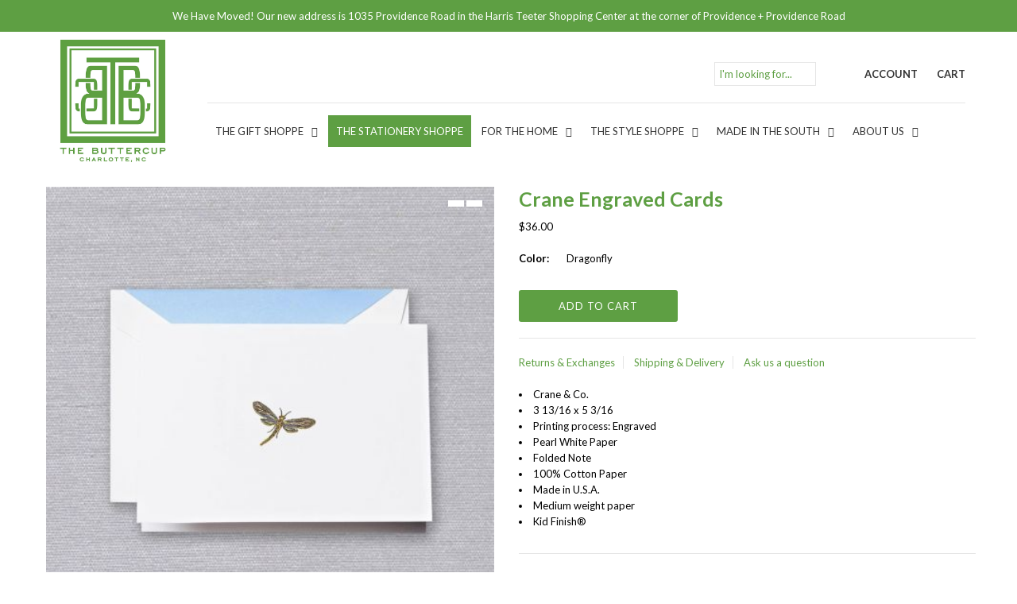

--- FILE ---
content_type: text/html; charset=utf-8
request_url: https://www.buttercupcharlotte.com/collections/stationery/products/hand-engraved-notes
body_size: 19059
content:
<!DOCTYPE html>
<!--[if lt IE 7 ]><html class="ie ie6" lang="en"> <![endif]-->
<!--[if IE 7 ]><html class="ie ie7" lang="en"> <![endif]-->
<!--[if IE 8 ]><html class="ie ie8" lang="en"> <![endif]-->
<!--[if (gte IE 9)|!(IE)]><!--><html lang="en"> <!--<![endif]-->
<head>
  <meta charset="utf-8" />

  <!-- Add any tracking or verification meta content below this line -->
  <!-- Facebook or Google Analytics tracking should be placed in your Online store > Preferences and not your theme -->

  <!-- Meta content
================================================== -->

  <title>
    Crane Engraved Cards &ndash; The Buttercup Charlotte
  </title>
  
  <meta name="description" content="Crane &amp;amp; Co. 3 13/16 x 5 3/16 Printing process: Engraved Pearl White Paper Folded Note 100% Cotton Paper Made in U.S.A. Medium weight paper Kid Finish®" />
  
  <link rel="canonical" href="https://www.buttercupcharlotte.com/products/hand-engraved-notes" />

  

<meta property="og:type" content="product">
<meta property="og:title" content="Crane Engraved Cards">
<meta property="og:url" content="https://www.buttercupcharlotte.com/products/hand-engraved-notes">
<meta property="og:description" content="
Crane &amp;amp; Co.
3 13/16 x 5 3/16
Printing process: Engraved
Pearl White Paper
Folded Note
100% Cotton Paper
Made in U.S.A.
Medium weight paper
Kid Finish®
">

<meta property="og:image" content="http://www.buttercupcharlotte.com/cdn/shop/products/rf1403_grande.jpg?v=1611083947">
<meta property="og:image:secure_url" content="https://www.buttercupcharlotte.com/cdn/shop/products/rf1403_grande.jpg?v=1611083947">

<meta property="og:price:amount" content="36.00">
<meta property="og:price:currency" content="USD">

<meta property="og:site_name" content="The Buttercup Charlotte">



<meta name="twitter:card" content="summary">


<meta name="twitter:site" content="@">


<meta name="twitter:title" content="Crane Engraved Cards">
<meta name="twitter:description" content="
Crane &amp;amp; Co.
3 13/16 x 5 3/16
Printing process: Engraved
Pearl White Paper
Folded Note
100% Cotton Paper
Made in U.S.A.
Medium weight paper
Kid Finish®
">
<meta name="twitter:image" content="https://www.buttercupcharlotte.com/cdn/shop/products/rf1403_large.jpg?v=1611083947">
<meta name="twitter:image:width" content="480">
<meta name="twitter:image:height" content="480">


  <!-- CSS
================================================== -->

  <link href="//www.buttercupcharlotte.com/cdn/shop/t/4/assets/stylesheet.css?v=13416427755309634431702324643" rel="stylesheet" type="text/css" media="all" />
  <link href="//www.buttercupcharlotte.com/cdn/shop/t/4/assets/fa-svg-with-js.css?v=13958075530723125301519764288" rel="stylesheet" type="text/css" media="all" />
  <link href="//www.buttercupcharlotte.com/cdn/shop/t/4/assets/queries.css?v=71791132421742582601519732971" rel="stylesheet" type="text/css" media="all" />

  <!-- Typography
================================================== -->

<script src="https://kit.fontawesome.com/030dd44621.js" crossorigin="anonymous"></script>

    
    
  
  
  

  
  

  
  
  <link href='//fonts.googleapis.com/css?family=Lato:300,400,700' rel='stylesheet' type='text/css'>
    
  
  
     

  
     

  
    

  
       

  
    
  
  
  
  
  
  
  
  
      

  
   
  
  
     
  
  
      

  
   

  
   

  
   

  <!-- JS
================================================== -->

  <script type="text/javascript" src="//ajax.googleapis.com/ajax/libs/jquery/2.2.4/jquery.min.js"></script>
  <script src="//www.buttercupcharlotte.com/cdn/shop/t/4/assets/theme.js?v=50862614354358767411519743086" type="text/javascript"></script>
  <script src="//www.buttercupcharlotte.com/cdn/shopifycloud/storefront/assets/themes_support/option_selection-b017cd28.js" type="text/javascript"></script>
  <script src="//www.buttercupcharlotte.com/cdn/shop/t/4/assets/jquery.fs.shifter.js?v=49917305197206640071519725477" type="text/javascript"></script>
  
  <meta name="viewport" content="width=device-width, initial-scale=1, maximum-scale=1, user-scalable=no">

  <!-- Favicons
================================================== -->

  <link rel="shortcut icon" href="//www.buttercupcharlotte.com/cdn/shop/t/4/assets/favicon.png?v=174824806571250241201519732540">

  

  <script>window.performance && window.performance.mark && window.performance.mark('shopify.content_for_header.start');</script><meta id="shopify-digital-wallet" name="shopify-digital-wallet" content="/24442441/digital_wallets/dialog">
<meta name="shopify-checkout-api-token" content="0a24b20113f8dcd5d28f5081ce517898">
<link rel="alternate" type="application/json+oembed" href="https://www.buttercupcharlotte.com/products/hand-engraved-notes.oembed">
<script async="async" src="/checkouts/internal/preloads.js?locale=en-US"></script>
<link rel="preconnect" href="https://shop.app" crossorigin="anonymous">
<script async="async" src="https://shop.app/checkouts/internal/preloads.js?locale=en-US&shop_id=24442441" crossorigin="anonymous"></script>
<script id="apple-pay-shop-capabilities" type="application/json">{"shopId":24442441,"countryCode":"US","currencyCode":"USD","merchantCapabilities":["supports3DS"],"merchantId":"gid:\/\/shopify\/Shop\/24442441","merchantName":"The Buttercup Charlotte","requiredBillingContactFields":["postalAddress","email","phone"],"requiredShippingContactFields":["postalAddress","email","phone"],"shippingType":"shipping","supportedNetworks":["visa","masterCard","amex","discover","elo","jcb"],"total":{"type":"pending","label":"The Buttercup Charlotte","amount":"1.00"},"shopifyPaymentsEnabled":true,"supportsSubscriptions":true}</script>
<script id="shopify-features" type="application/json">{"accessToken":"0a24b20113f8dcd5d28f5081ce517898","betas":["rich-media-storefront-analytics"],"domain":"www.buttercupcharlotte.com","predictiveSearch":true,"shopId":24442441,"locale":"en"}</script>
<script>var Shopify = Shopify || {};
Shopify.shop = "thebuttercup.myshopify.com";
Shopify.locale = "en";
Shopify.currency = {"active":"USD","rate":"1.0"};
Shopify.country = "US";
Shopify.theme = {"name":"The Buttercup- April 2018","id":1583874059,"schema_name":"Fashionopolism","schema_version":"4.4.2","theme_store_id":null,"role":"main"};
Shopify.theme.handle = "null";
Shopify.theme.style = {"id":null,"handle":null};
Shopify.cdnHost = "www.buttercupcharlotte.com/cdn";
Shopify.routes = Shopify.routes || {};
Shopify.routes.root = "/";</script>
<script type="module">!function(o){(o.Shopify=o.Shopify||{}).modules=!0}(window);</script>
<script>!function(o){function n(){var o=[];function n(){o.push(Array.prototype.slice.apply(arguments))}return n.q=o,n}var t=o.Shopify=o.Shopify||{};t.loadFeatures=n(),t.autoloadFeatures=n()}(window);</script>
<script>
  window.ShopifyPay = window.ShopifyPay || {};
  window.ShopifyPay.apiHost = "shop.app\/pay";
  window.ShopifyPay.redirectState = null;
</script>
<script id="shop-js-analytics" type="application/json">{"pageType":"product"}</script>
<script defer="defer" async type="module" src="//www.buttercupcharlotte.com/cdn/shopifycloud/shop-js/modules/v2/client.init-shop-cart-sync_BdyHc3Nr.en.esm.js"></script>
<script defer="defer" async type="module" src="//www.buttercupcharlotte.com/cdn/shopifycloud/shop-js/modules/v2/chunk.common_Daul8nwZ.esm.js"></script>
<script type="module">
  await import("//www.buttercupcharlotte.com/cdn/shopifycloud/shop-js/modules/v2/client.init-shop-cart-sync_BdyHc3Nr.en.esm.js");
await import("//www.buttercupcharlotte.com/cdn/shopifycloud/shop-js/modules/v2/chunk.common_Daul8nwZ.esm.js");

  window.Shopify.SignInWithShop?.initShopCartSync?.({"fedCMEnabled":true,"windoidEnabled":true});

</script>
<script>
  window.Shopify = window.Shopify || {};
  if (!window.Shopify.featureAssets) window.Shopify.featureAssets = {};
  window.Shopify.featureAssets['shop-js'] = {"shop-cart-sync":["modules/v2/client.shop-cart-sync_QYOiDySF.en.esm.js","modules/v2/chunk.common_Daul8nwZ.esm.js"],"init-fed-cm":["modules/v2/client.init-fed-cm_DchLp9rc.en.esm.js","modules/v2/chunk.common_Daul8nwZ.esm.js"],"shop-button":["modules/v2/client.shop-button_OV7bAJc5.en.esm.js","modules/v2/chunk.common_Daul8nwZ.esm.js"],"init-windoid":["modules/v2/client.init-windoid_DwxFKQ8e.en.esm.js","modules/v2/chunk.common_Daul8nwZ.esm.js"],"shop-cash-offers":["modules/v2/client.shop-cash-offers_DWtL6Bq3.en.esm.js","modules/v2/chunk.common_Daul8nwZ.esm.js","modules/v2/chunk.modal_CQq8HTM6.esm.js"],"shop-toast-manager":["modules/v2/client.shop-toast-manager_CX9r1SjA.en.esm.js","modules/v2/chunk.common_Daul8nwZ.esm.js"],"init-shop-email-lookup-coordinator":["modules/v2/client.init-shop-email-lookup-coordinator_UhKnw74l.en.esm.js","modules/v2/chunk.common_Daul8nwZ.esm.js"],"pay-button":["modules/v2/client.pay-button_DzxNnLDY.en.esm.js","modules/v2/chunk.common_Daul8nwZ.esm.js"],"avatar":["modules/v2/client.avatar_BTnouDA3.en.esm.js"],"init-shop-cart-sync":["modules/v2/client.init-shop-cart-sync_BdyHc3Nr.en.esm.js","modules/v2/chunk.common_Daul8nwZ.esm.js"],"shop-login-button":["modules/v2/client.shop-login-button_D8B466_1.en.esm.js","modules/v2/chunk.common_Daul8nwZ.esm.js","modules/v2/chunk.modal_CQq8HTM6.esm.js"],"init-customer-accounts-sign-up":["modules/v2/client.init-customer-accounts-sign-up_C8fpPm4i.en.esm.js","modules/v2/client.shop-login-button_D8B466_1.en.esm.js","modules/v2/chunk.common_Daul8nwZ.esm.js","modules/v2/chunk.modal_CQq8HTM6.esm.js"],"init-shop-for-new-customer-accounts":["modules/v2/client.init-shop-for-new-customer-accounts_CVTO0Ztu.en.esm.js","modules/v2/client.shop-login-button_D8B466_1.en.esm.js","modules/v2/chunk.common_Daul8nwZ.esm.js","modules/v2/chunk.modal_CQq8HTM6.esm.js"],"init-customer-accounts":["modules/v2/client.init-customer-accounts_dRgKMfrE.en.esm.js","modules/v2/client.shop-login-button_D8B466_1.en.esm.js","modules/v2/chunk.common_Daul8nwZ.esm.js","modules/v2/chunk.modal_CQq8HTM6.esm.js"],"shop-follow-button":["modules/v2/client.shop-follow-button_CkZpjEct.en.esm.js","modules/v2/chunk.common_Daul8nwZ.esm.js","modules/v2/chunk.modal_CQq8HTM6.esm.js"],"lead-capture":["modules/v2/client.lead-capture_BntHBhfp.en.esm.js","modules/v2/chunk.common_Daul8nwZ.esm.js","modules/v2/chunk.modal_CQq8HTM6.esm.js"],"checkout-modal":["modules/v2/client.checkout-modal_CfxcYbTm.en.esm.js","modules/v2/chunk.common_Daul8nwZ.esm.js","modules/v2/chunk.modal_CQq8HTM6.esm.js"],"shop-login":["modules/v2/client.shop-login_Da4GZ2H6.en.esm.js","modules/v2/chunk.common_Daul8nwZ.esm.js","modules/v2/chunk.modal_CQq8HTM6.esm.js"],"payment-terms":["modules/v2/client.payment-terms_MV4M3zvL.en.esm.js","modules/v2/chunk.common_Daul8nwZ.esm.js","modules/v2/chunk.modal_CQq8HTM6.esm.js"]};
</script>
<script>(function() {
  var isLoaded = false;
  function asyncLoad() {
    if (isLoaded) return;
    isLoaded = true;
    var urls = ["https:\/\/intg.snapchat.com\/shopify\/shopify-scevent.js?id=e562cd04-ad02-481d-abe3-69067a1ab8d5\u0026shop=thebuttercup.myshopify.com"];
    for (var i = 0; i < urls.length; i++) {
      var s = document.createElement('script');
      s.type = 'text/javascript';
      s.async = true;
      s.src = urls[i];
      var x = document.getElementsByTagName('script')[0];
      x.parentNode.insertBefore(s, x);
    }
  };
  if(window.attachEvent) {
    window.attachEvent('onload', asyncLoad);
  } else {
    window.addEventListener('load', asyncLoad, false);
  }
})();</script>
<script id="__st">var __st={"a":24442441,"offset":-18000,"reqid":"3b6075e9-7b72-44b2-8745-6227495d87cd-1768966312","pageurl":"www.buttercupcharlotte.com\/collections\/stationery\/products\/hand-engraved-notes","u":"6ea1314bed26","p":"product","rtyp":"product","rid":4147694665799};</script>
<script>window.ShopifyPaypalV4VisibilityTracking = true;</script>
<script id="captcha-bootstrap">!function(){'use strict';const t='contact',e='account',n='new_comment',o=[[t,t],['blogs',n],['comments',n],[t,'customer']],c=[[e,'customer_login'],[e,'guest_login'],[e,'recover_customer_password'],[e,'create_customer']],r=t=>t.map((([t,e])=>`form[action*='/${t}']:not([data-nocaptcha='true']) input[name='form_type'][value='${e}']`)).join(','),a=t=>()=>t?[...document.querySelectorAll(t)].map((t=>t.form)):[];function s(){const t=[...o],e=r(t);return a(e)}const i='password',u='form_key',d=['recaptcha-v3-token','g-recaptcha-response','h-captcha-response',i],f=()=>{try{return window.sessionStorage}catch{return}},m='__shopify_v',_=t=>t.elements[u];function p(t,e,n=!1){try{const o=window.sessionStorage,c=JSON.parse(o.getItem(e)),{data:r}=function(t){const{data:e,action:n}=t;return t[m]||n?{data:e,action:n}:{data:t,action:n}}(c);for(const[e,n]of Object.entries(r))t.elements[e]&&(t.elements[e].value=n);n&&o.removeItem(e)}catch(o){console.error('form repopulation failed',{error:o})}}const l='form_type',E='cptcha';function T(t){t.dataset[E]=!0}const w=window,h=w.document,L='Shopify',v='ce_forms',y='captcha';let A=!1;((t,e)=>{const n=(g='f06e6c50-85a8-45c8-87d0-21a2b65856fe',I='https://cdn.shopify.com/shopifycloud/storefront-forms-hcaptcha/ce_storefront_forms_captcha_hcaptcha.v1.5.2.iife.js',D={infoText:'Protected by hCaptcha',privacyText:'Privacy',termsText:'Terms'},(t,e,n)=>{const o=w[L][v],c=o.bindForm;if(c)return c(t,g,e,D).then(n);var r;o.q.push([[t,g,e,D],n]),r=I,A||(h.body.append(Object.assign(h.createElement('script'),{id:'captcha-provider',async:!0,src:r})),A=!0)});var g,I,D;w[L]=w[L]||{},w[L][v]=w[L][v]||{},w[L][v].q=[],w[L][y]=w[L][y]||{},w[L][y].protect=function(t,e){n(t,void 0,e),T(t)},Object.freeze(w[L][y]),function(t,e,n,w,h,L){const[v,y,A,g]=function(t,e,n){const i=e?o:[],u=t?c:[],d=[...i,...u],f=r(d),m=r(i),_=r(d.filter((([t,e])=>n.includes(e))));return[a(f),a(m),a(_),s()]}(w,h,L),I=t=>{const e=t.target;return e instanceof HTMLFormElement?e:e&&e.form},D=t=>v().includes(t);t.addEventListener('submit',(t=>{const e=I(t);if(!e)return;const n=D(e)&&!e.dataset.hcaptchaBound&&!e.dataset.recaptchaBound,o=_(e),c=g().includes(e)&&(!o||!o.value);(n||c)&&t.preventDefault(),c&&!n&&(function(t){try{if(!f())return;!function(t){const e=f();if(!e)return;const n=_(t);if(!n)return;const o=n.value;o&&e.removeItem(o)}(t);const e=Array.from(Array(32),(()=>Math.random().toString(36)[2])).join('');!function(t,e){_(t)||t.append(Object.assign(document.createElement('input'),{type:'hidden',name:u})),t.elements[u].value=e}(t,e),function(t,e){const n=f();if(!n)return;const o=[...t.querySelectorAll(`input[type='${i}']`)].map((({name:t})=>t)),c=[...d,...o],r={};for(const[a,s]of new FormData(t).entries())c.includes(a)||(r[a]=s);n.setItem(e,JSON.stringify({[m]:1,action:t.action,data:r}))}(t,e)}catch(e){console.error('failed to persist form',e)}}(e),e.submit())}));const S=(t,e)=>{t&&!t.dataset[E]&&(n(t,e.some((e=>e===t))),T(t))};for(const o of['focusin','change'])t.addEventListener(o,(t=>{const e=I(t);D(e)&&S(e,y())}));const B=e.get('form_key'),M=e.get(l),P=B&&M;t.addEventListener('DOMContentLoaded',(()=>{const t=y();if(P)for(const e of t)e.elements[l].value===M&&p(e,B);[...new Set([...A(),...v().filter((t=>'true'===t.dataset.shopifyCaptcha))])].forEach((e=>S(e,t)))}))}(h,new URLSearchParams(w.location.search),n,t,e,['guest_login'])})(!0,!0)}();</script>
<script integrity="sha256-4kQ18oKyAcykRKYeNunJcIwy7WH5gtpwJnB7kiuLZ1E=" data-source-attribution="shopify.loadfeatures" defer="defer" src="//www.buttercupcharlotte.com/cdn/shopifycloud/storefront/assets/storefront/load_feature-a0a9edcb.js" crossorigin="anonymous"></script>
<script crossorigin="anonymous" defer="defer" src="//www.buttercupcharlotte.com/cdn/shopifycloud/storefront/assets/shopify_pay/storefront-65b4c6d7.js?v=20250812"></script>
<script data-source-attribution="shopify.dynamic_checkout.dynamic.init">var Shopify=Shopify||{};Shopify.PaymentButton=Shopify.PaymentButton||{isStorefrontPortableWallets:!0,init:function(){window.Shopify.PaymentButton.init=function(){};var t=document.createElement("script");t.src="https://www.buttercupcharlotte.com/cdn/shopifycloud/portable-wallets/latest/portable-wallets.en.js",t.type="module",document.head.appendChild(t)}};
</script>
<script data-source-attribution="shopify.dynamic_checkout.buyer_consent">
  function portableWalletsHideBuyerConsent(e){var t=document.getElementById("shopify-buyer-consent"),n=document.getElementById("shopify-subscription-policy-button");t&&n&&(t.classList.add("hidden"),t.setAttribute("aria-hidden","true"),n.removeEventListener("click",e))}function portableWalletsShowBuyerConsent(e){var t=document.getElementById("shopify-buyer-consent"),n=document.getElementById("shopify-subscription-policy-button");t&&n&&(t.classList.remove("hidden"),t.removeAttribute("aria-hidden"),n.addEventListener("click",e))}window.Shopify?.PaymentButton&&(window.Shopify.PaymentButton.hideBuyerConsent=portableWalletsHideBuyerConsent,window.Shopify.PaymentButton.showBuyerConsent=portableWalletsShowBuyerConsent);
</script>
<script data-source-attribution="shopify.dynamic_checkout.cart.bootstrap">document.addEventListener("DOMContentLoaded",(function(){function t(){return document.querySelector("shopify-accelerated-checkout-cart, shopify-accelerated-checkout")}if(t())Shopify.PaymentButton.init();else{new MutationObserver((function(e,n){t()&&(Shopify.PaymentButton.init(),n.disconnect())})).observe(document.body,{childList:!0,subtree:!0})}}));
</script>
<link id="shopify-accelerated-checkout-styles" rel="stylesheet" media="screen" href="https://www.buttercupcharlotte.com/cdn/shopifycloud/portable-wallets/latest/accelerated-checkout-backwards-compat.css" crossorigin="anonymous">
<style id="shopify-accelerated-checkout-cart">
        #shopify-buyer-consent {
  margin-top: 1em;
  display: inline-block;
  width: 100%;
}

#shopify-buyer-consent.hidden {
  display: none;
}

#shopify-subscription-policy-button {
  background: none;
  border: none;
  padding: 0;
  text-decoration: underline;
  font-size: inherit;
  cursor: pointer;
}

#shopify-subscription-policy-button::before {
  box-shadow: none;
}

      </style>

<script>window.performance && window.performance.mark && window.performance.mark('shopify.content_for_header.end');</script>

<link href="https://monorail-edge.shopifysvc.com" rel="dns-prefetch">
<script>(function(){if ("sendBeacon" in navigator && "performance" in window) {try {var session_token_from_headers = performance.getEntriesByType('navigation')[0].serverTiming.find(x => x.name == '_s').description;} catch {var session_token_from_headers = undefined;}var session_cookie_matches = document.cookie.match(/_shopify_s=([^;]*)/);var session_token_from_cookie = session_cookie_matches && session_cookie_matches.length === 2 ? session_cookie_matches[1] : "";var session_token = session_token_from_headers || session_token_from_cookie || "";function handle_abandonment_event(e) {var entries = performance.getEntries().filter(function(entry) {return /monorail-edge.shopifysvc.com/.test(entry.name);});if (!window.abandonment_tracked && entries.length === 0) {window.abandonment_tracked = true;var currentMs = Date.now();var navigation_start = performance.timing.navigationStart;var payload = {shop_id: 24442441,url: window.location.href,navigation_start,duration: currentMs - navigation_start,session_token,page_type: "product"};window.navigator.sendBeacon("https://monorail-edge.shopifysvc.com/v1/produce", JSON.stringify({schema_id: "online_store_buyer_site_abandonment/1.1",payload: payload,metadata: {event_created_at_ms: currentMs,event_sent_at_ms: currentMs}}));}}window.addEventListener('pagehide', handle_abandonment_event);}}());</script>
<script id="web-pixels-manager-setup">(function e(e,d,r,n,o){if(void 0===o&&(o={}),!Boolean(null===(a=null===(i=window.Shopify)||void 0===i?void 0:i.analytics)||void 0===a?void 0:a.replayQueue)){var i,a;window.Shopify=window.Shopify||{};var t=window.Shopify;t.analytics=t.analytics||{};var s=t.analytics;s.replayQueue=[],s.publish=function(e,d,r){return s.replayQueue.push([e,d,r]),!0};try{self.performance.mark("wpm:start")}catch(e){}var l=function(){var e={modern:/Edge?\/(1{2}[4-9]|1[2-9]\d|[2-9]\d{2}|\d{4,})\.\d+(\.\d+|)|Firefox\/(1{2}[4-9]|1[2-9]\d|[2-9]\d{2}|\d{4,})\.\d+(\.\d+|)|Chrom(ium|e)\/(9{2}|\d{3,})\.\d+(\.\d+|)|(Maci|X1{2}).+ Version\/(15\.\d+|(1[6-9]|[2-9]\d|\d{3,})\.\d+)([,.]\d+|)( \(\w+\)|)( Mobile\/\w+|) Safari\/|Chrome.+OPR\/(9{2}|\d{3,})\.\d+\.\d+|(CPU[ +]OS|iPhone[ +]OS|CPU[ +]iPhone|CPU IPhone OS|CPU iPad OS)[ +]+(15[._]\d+|(1[6-9]|[2-9]\d|\d{3,})[._]\d+)([._]\d+|)|Android:?[ /-](13[3-9]|1[4-9]\d|[2-9]\d{2}|\d{4,})(\.\d+|)(\.\d+|)|Android.+Firefox\/(13[5-9]|1[4-9]\d|[2-9]\d{2}|\d{4,})\.\d+(\.\d+|)|Android.+Chrom(ium|e)\/(13[3-9]|1[4-9]\d|[2-9]\d{2}|\d{4,})\.\d+(\.\d+|)|SamsungBrowser\/([2-9]\d|\d{3,})\.\d+/,legacy:/Edge?\/(1[6-9]|[2-9]\d|\d{3,})\.\d+(\.\d+|)|Firefox\/(5[4-9]|[6-9]\d|\d{3,})\.\d+(\.\d+|)|Chrom(ium|e)\/(5[1-9]|[6-9]\d|\d{3,})\.\d+(\.\d+|)([\d.]+$|.*Safari\/(?![\d.]+ Edge\/[\d.]+$))|(Maci|X1{2}).+ Version\/(10\.\d+|(1[1-9]|[2-9]\d|\d{3,})\.\d+)([,.]\d+|)( \(\w+\)|)( Mobile\/\w+|) Safari\/|Chrome.+OPR\/(3[89]|[4-9]\d|\d{3,})\.\d+\.\d+|(CPU[ +]OS|iPhone[ +]OS|CPU[ +]iPhone|CPU IPhone OS|CPU iPad OS)[ +]+(10[._]\d+|(1[1-9]|[2-9]\d|\d{3,})[._]\d+)([._]\d+|)|Android:?[ /-](13[3-9]|1[4-9]\d|[2-9]\d{2}|\d{4,})(\.\d+|)(\.\d+|)|Mobile Safari.+OPR\/([89]\d|\d{3,})\.\d+\.\d+|Android.+Firefox\/(13[5-9]|1[4-9]\d|[2-9]\d{2}|\d{4,})\.\d+(\.\d+|)|Android.+Chrom(ium|e)\/(13[3-9]|1[4-9]\d|[2-9]\d{2}|\d{4,})\.\d+(\.\d+|)|Android.+(UC? ?Browser|UCWEB|U3)[ /]?(15\.([5-9]|\d{2,})|(1[6-9]|[2-9]\d|\d{3,})\.\d+)\.\d+|SamsungBrowser\/(5\.\d+|([6-9]|\d{2,})\.\d+)|Android.+MQ{2}Browser\/(14(\.(9|\d{2,})|)|(1[5-9]|[2-9]\d|\d{3,})(\.\d+|))(\.\d+|)|K[Aa][Ii]OS\/(3\.\d+|([4-9]|\d{2,})\.\d+)(\.\d+|)/},d=e.modern,r=e.legacy,n=navigator.userAgent;return n.match(d)?"modern":n.match(r)?"legacy":"unknown"}(),u="modern"===l?"modern":"legacy",c=(null!=n?n:{modern:"",legacy:""})[u],f=function(e){return[e.baseUrl,"/wpm","/b",e.hashVersion,"modern"===e.buildTarget?"m":"l",".js"].join("")}({baseUrl:d,hashVersion:r,buildTarget:u}),m=function(e){var d=e.version,r=e.bundleTarget,n=e.surface,o=e.pageUrl,i=e.monorailEndpoint;return{emit:function(e){var a=e.status,t=e.errorMsg,s=(new Date).getTime(),l=JSON.stringify({metadata:{event_sent_at_ms:s},events:[{schema_id:"web_pixels_manager_load/3.1",payload:{version:d,bundle_target:r,page_url:o,status:a,surface:n,error_msg:t},metadata:{event_created_at_ms:s}}]});if(!i)return console&&console.warn&&console.warn("[Web Pixels Manager] No Monorail endpoint provided, skipping logging."),!1;try{return self.navigator.sendBeacon.bind(self.navigator)(i,l)}catch(e){}var u=new XMLHttpRequest;try{return u.open("POST",i,!0),u.setRequestHeader("Content-Type","text/plain"),u.send(l),!0}catch(e){return console&&console.warn&&console.warn("[Web Pixels Manager] Got an unhandled error while logging to Monorail."),!1}}}}({version:r,bundleTarget:l,surface:e.surface,pageUrl:self.location.href,monorailEndpoint:e.monorailEndpoint});try{o.browserTarget=l,function(e){var d=e.src,r=e.async,n=void 0===r||r,o=e.onload,i=e.onerror,a=e.sri,t=e.scriptDataAttributes,s=void 0===t?{}:t,l=document.createElement("script"),u=document.querySelector("head"),c=document.querySelector("body");if(l.async=n,l.src=d,a&&(l.integrity=a,l.crossOrigin="anonymous"),s)for(var f in s)if(Object.prototype.hasOwnProperty.call(s,f))try{l.dataset[f]=s[f]}catch(e){}if(o&&l.addEventListener("load",o),i&&l.addEventListener("error",i),u)u.appendChild(l);else{if(!c)throw new Error("Did not find a head or body element to append the script");c.appendChild(l)}}({src:f,async:!0,onload:function(){if(!function(){var e,d;return Boolean(null===(d=null===(e=window.Shopify)||void 0===e?void 0:e.analytics)||void 0===d?void 0:d.initialized)}()){var d=window.webPixelsManager.init(e)||void 0;if(d){var r=window.Shopify.analytics;r.replayQueue.forEach((function(e){var r=e[0],n=e[1],o=e[2];d.publishCustomEvent(r,n,o)})),r.replayQueue=[],r.publish=d.publishCustomEvent,r.visitor=d.visitor,r.initialized=!0}}},onerror:function(){return m.emit({status:"failed",errorMsg:"".concat(f," has failed to load")})},sri:function(e){var d=/^sha384-[A-Za-z0-9+/=]+$/;return"string"==typeof e&&d.test(e)}(c)?c:"",scriptDataAttributes:o}),m.emit({status:"loading"})}catch(e){m.emit({status:"failed",errorMsg:(null==e?void 0:e.message)||"Unknown error"})}}})({shopId: 24442441,storefrontBaseUrl: "https://www.buttercupcharlotte.com",extensionsBaseUrl: "https://extensions.shopifycdn.com/cdn/shopifycloud/web-pixels-manager",monorailEndpoint: "https://monorail-edge.shopifysvc.com/unstable/produce_batch",surface: "storefront-renderer",enabledBetaFlags: ["2dca8a86"],webPixelsConfigList: [{"id":"161743077","configuration":"{\"pixel_id\":\"2691281367813058\",\"pixel_type\":\"facebook_pixel\",\"metaapp_system_user_token\":\"-\"}","eventPayloadVersion":"v1","runtimeContext":"OPEN","scriptVersion":"ca16bc87fe92b6042fbaa3acc2fbdaa6","type":"APP","apiClientId":2329312,"privacyPurposes":["ANALYTICS","MARKETING","SALE_OF_DATA"],"dataSharingAdjustments":{"protectedCustomerApprovalScopes":["read_customer_address","read_customer_email","read_customer_name","read_customer_personal_data","read_customer_phone"]}},{"id":"shopify-app-pixel","configuration":"{}","eventPayloadVersion":"v1","runtimeContext":"STRICT","scriptVersion":"0450","apiClientId":"shopify-pixel","type":"APP","privacyPurposes":["ANALYTICS","MARKETING"]},{"id":"shopify-custom-pixel","eventPayloadVersion":"v1","runtimeContext":"LAX","scriptVersion":"0450","apiClientId":"shopify-pixel","type":"CUSTOM","privacyPurposes":["ANALYTICS","MARKETING"]}],isMerchantRequest: false,initData: {"shop":{"name":"The Buttercup Charlotte","paymentSettings":{"currencyCode":"USD"},"myshopifyDomain":"thebuttercup.myshopify.com","countryCode":"US","storefrontUrl":"https:\/\/www.buttercupcharlotte.com"},"customer":null,"cart":null,"checkout":null,"productVariants":[{"price":{"amount":36.0,"currencyCode":"USD"},"product":{"title":"Crane Engraved Cards","vendor":"Crane Stationery","id":"4147694665799","untranslatedTitle":"Crane Engraved Cards","url":"\/products\/hand-engraved-notes","type":"STATIONERY"},"id":"30349070827591","image":{"src":"\/\/www.buttercupcharlotte.com\/cdn\/shop\/products\/rf1403.jpg?v=1611083947"},"sku":"CC3505","title":"Dragonfly","untranslatedTitle":"Dragonfly"}],"purchasingCompany":null},},"https://www.buttercupcharlotte.com/cdn","fcfee988w5aeb613cpc8e4bc33m6693e112",{"modern":"","legacy":""},{"shopId":"24442441","storefrontBaseUrl":"https:\/\/www.buttercupcharlotte.com","extensionBaseUrl":"https:\/\/extensions.shopifycdn.com\/cdn\/shopifycloud\/web-pixels-manager","surface":"storefront-renderer","enabledBetaFlags":"[\"2dca8a86\"]","isMerchantRequest":"false","hashVersion":"fcfee988w5aeb613cpc8e4bc33m6693e112","publish":"custom","events":"[[\"page_viewed\",{}],[\"product_viewed\",{\"productVariant\":{\"price\":{\"amount\":36.0,\"currencyCode\":\"USD\"},\"product\":{\"title\":\"Crane Engraved Cards\",\"vendor\":\"Crane Stationery\",\"id\":\"4147694665799\",\"untranslatedTitle\":\"Crane Engraved Cards\",\"url\":\"\/products\/hand-engraved-notes\",\"type\":\"STATIONERY\"},\"id\":\"30349070827591\",\"image\":{\"src\":\"\/\/www.buttercupcharlotte.com\/cdn\/shop\/products\/rf1403.jpg?v=1611083947\"},\"sku\":\"CC3505\",\"title\":\"Dragonfly\",\"untranslatedTitle\":\"Dragonfly\"}}]]"});</script><script>
  window.ShopifyAnalytics = window.ShopifyAnalytics || {};
  window.ShopifyAnalytics.meta = window.ShopifyAnalytics.meta || {};
  window.ShopifyAnalytics.meta.currency = 'USD';
  var meta = {"product":{"id":4147694665799,"gid":"gid:\/\/shopify\/Product\/4147694665799","vendor":"Crane Stationery","type":"STATIONERY","handle":"hand-engraved-notes","variants":[{"id":30349070827591,"price":3600,"name":"Crane Engraved Cards - Dragonfly","public_title":"Dragonfly","sku":"CC3505"}],"remote":false},"page":{"pageType":"product","resourceType":"product","resourceId":4147694665799,"requestId":"3b6075e9-7b72-44b2-8745-6227495d87cd-1768966312"}};
  for (var attr in meta) {
    window.ShopifyAnalytics.meta[attr] = meta[attr];
  }
</script>
<script class="analytics">
  (function () {
    var customDocumentWrite = function(content) {
      var jquery = null;

      if (window.jQuery) {
        jquery = window.jQuery;
      } else if (window.Checkout && window.Checkout.$) {
        jquery = window.Checkout.$;
      }

      if (jquery) {
        jquery('body').append(content);
      }
    };

    var hasLoggedConversion = function(token) {
      if (token) {
        return document.cookie.indexOf('loggedConversion=' + token) !== -1;
      }
      return false;
    }

    var setCookieIfConversion = function(token) {
      if (token) {
        var twoMonthsFromNow = new Date(Date.now());
        twoMonthsFromNow.setMonth(twoMonthsFromNow.getMonth() + 2);

        document.cookie = 'loggedConversion=' + token + '; expires=' + twoMonthsFromNow;
      }
    }

    var trekkie = window.ShopifyAnalytics.lib = window.trekkie = window.trekkie || [];
    if (trekkie.integrations) {
      return;
    }
    trekkie.methods = [
      'identify',
      'page',
      'ready',
      'track',
      'trackForm',
      'trackLink'
    ];
    trekkie.factory = function(method) {
      return function() {
        var args = Array.prototype.slice.call(arguments);
        args.unshift(method);
        trekkie.push(args);
        return trekkie;
      };
    };
    for (var i = 0; i < trekkie.methods.length; i++) {
      var key = trekkie.methods[i];
      trekkie[key] = trekkie.factory(key);
    }
    trekkie.load = function(config) {
      trekkie.config = config || {};
      trekkie.config.initialDocumentCookie = document.cookie;
      var first = document.getElementsByTagName('script')[0];
      var script = document.createElement('script');
      script.type = 'text/javascript';
      script.onerror = function(e) {
        var scriptFallback = document.createElement('script');
        scriptFallback.type = 'text/javascript';
        scriptFallback.onerror = function(error) {
                var Monorail = {
      produce: function produce(monorailDomain, schemaId, payload) {
        var currentMs = new Date().getTime();
        var event = {
          schema_id: schemaId,
          payload: payload,
          metadata: {
            event_created_at_ms: currentMs,
            event_sent_at_ms: currentMs
          }
        };
        return Monorail.sendRequest("https://" + monorailDomain + "/v1/produce", JSON.stringify(event));
      },
      sendRequest: function sendRequest(endpointUrl, payload) {
        // Try the sendBeacon API
        if (window && window.navigator && typeof window.navigator.sendBeacon === 'function' && typeof window.Blob === 'function' && !Monorail.isIos12()) {
          var blobData = new window.Blob([payload], {
            type: 'text/plain'
          });

          if (window.navigator.sendBeacon(endpointUrl, blobData)) {
            return true;
          } // sendBeacon was not successful

        } // XHR beacon

        var xhr = new XMLHttpRequest();

        try {
          xhr.open('POST', endpointUrl);
          xhr.setRequestHeader('Content-Type', 'text/plain');
          xhr.send(payload);
        } catch (e) {
          console.log(e);
        }

        return false;
      },
      isIos12: function isIos12() {
        return window.navigator.userAgent.lastIndexOf('iPhone; CPU iPhone OS 12_') !== -1 || window.navigator.userAgent.lastIndexOf('iPad; CPU OS 12_') !== -1;
      }
    };
    Monorail.produce('monorail-edge.shopifysvc.com',
      'trekkie_storefront_load_errors/1.1',
      {shop_id: 24442441,
      theme_id: 1583874059,
      app_name: "storefront",
      context_url: window.location.href,
      source_url: "//www.buttercupcharlotte.com/cdn/s/trekkie.storefront.cd680fe47e6c39ca5d5df5f0a32d569bc48c0f27.min.js"});

        };
        scriptFallback.async = true;
        scriptFallback.src = '//www.buttercupcharlotte.com/cdn/s/trekkie.storefront.cd680fe47e6c39ca5d5df5f0a32d569bc48c0f27.min.js';
        first.parentNode.insertBefore(scriptFallback, first);
      };
      script.async = true;
      script.src = '//www.buttercupcharlotte.com/cdn/s/trekkie.storefront.cd680fe47e6c39ca5d5df5f0a32d569bc48c0f27.min.js';
      first.parentNode.insertBefore(script, first);
    };
    trekkie.load(
      {"Trekkie":{"appName":"storefront","development":false,"defaultAttributes":{"shopId":24442441,"isMerchantRequest":null,"themeId":1583874059,"themeCityHash":"485669806082541671","contentLanguage":"en","currency":"USD","eventMetadataId":"ca04861c-154a-4e22-9405-ef13b25e81b4"},"isServerSideCookieWritingEnabled":true,"monorailRegion":"shop_domain","enabledBetaFlags":["65f19447"]},"Session Attribution":{},"S2S":{"facebookCapiEnabled":true,"source":"trekkie-storefront-renderer","apiClientId":580111}}
    );

    var loaded = false;
    trekkie.ready(function() {
      if (loaded) return;
      loaded = true;

      window.ShopifyAnalytics.lib = window.trekkie;

      var originalDocumentWrite = document.write;
      document.write = customDocumentWrite;
      try { window.ShopifyAnalytics.merchantGoogleAnalytics.call(this); } catch(error) {};
      document.write = originalDocumentWrite;

      window.ShopifyAnalytics.lib.page(null,{"pageType":"product","resourceType":"product","resourceId":4147694665799,"requestId":"3b6075e9-7b72-44b2-8745-6227495d87cd-1768966312","shopifyEmitted":true});

      var match = window.location.pathname.match(/checkouts\/(.+)\/(thank_you|post_purchase)/)
      var token = match? match[1]: undefined;
      if (!hasLoggedConversion(token)) {
        setCookieIfConversion(token);
        window.ShopifyAnalytics.lib.track("Viewed Product",{"currency":"USD","variantId":30349070827591,"productId":4147694665799,"productGid":"gid:\/\/shopify\/Product\/4147694665799","name":"Crane Engraved Cards - Dragonfly","price":"36.00","sku":"CC3505","brand":"Crane Stationery","variant":"Dragonfly","category":"STATIONERY","nonInteraction":true,"remote":false},undefined,undefined,{"shopifyEmitted":true});
      window.ShopifyAnalytics.lib.track("monorail:\/\/trekkie_storefront_viewed_product\/1.1",{"currency":"USD","variantId":30349070827591,"productId":4147694665799,"productGid":"gid:\/\/shopify\/Product\/4147694665799","name":"Crane Engraved Cards - Dragonfly","price":"36.00","sku":"CC3505","brand":"Crane Stationery","variant":"Dragonfly","category":"STATIONERY","nonInteraction":true,"remote":false,"referer":"https:\/\/www.buttercupcharlotte.com\/collections\/stationery\/products\/hand-engraved-notes"});
      }
    });


        var eventsListenerScript = document.createElement('script');
        eventsListenerScript.async = true;
        eventsListenerScript.src = "//www.buttercupcharlotte.com/cdn/shopifycloud/storefront/assets/shop_events_listener-3da45d37.js";
        document.getElementsByTagName('head')[0].appendChild(eventsListenerScript);

})();</script>
<script
  defer
  src="https://www.buttercupcharlotte.com/cdn/shopifycloud/perf-kit/shopify-perf-kit-3.0.4.min.js"
  data-application="storefront-renderer"
  data-shop-id="24442441"
  data-render-region="gcp-us-central1"
  data-page-type="product"
  data-theme-instance-id="1583874059"
  data-theme-name="Fashionopolism"
  data-theme-version="4.4.2"
  data-monorail-region="shop_domain"
  data-resource-timing-sampling-rate="10"
  data-shs="true"
  data-shs-beacon="true"
  data-shs-export-with-fetch="true"
  data-shs-logs-sample-rate="1"
  data-shs-beacon-endpoint="https://www.buttercupcharlotte.com/api/collect"
></script>
</head>

<body class="gridlock shifter product">
  
  <div id="fb-root"></div>
<script>(function(d, s, id) {
  var js, fjs = d.getElementsByTagName(s)[0];
  if (d.getElementById(id)) return;
  js = d.createElement(s); js.id = id;
  js.src = 'https://connect.facebook.net/en_US/sdk.js#xfbml=1&version=v2.12';
  fjs.parentNode.insertBefore(js, fjs);
}(document, 'script', 'facebook-jssdk'));</script>
  
  <div id="CartDrawer" class="drawer drawer--right">
  <div class="drawer__header">
    <div class="table-cell">
    <h3>My Cart</h3>
    </div>
    <div class="table-cell">
    <span class="drawer__close js-drawer-close">
        Close
    </span>
    </div>
  </div>
  <div id="CartContainer"></div>
</div>
  <div id="shopify-section-mobile-navigation" class="shopify-section"><nav class="shifter-navigation no-fouc" data-section-id="mobile-navigation" data-section-type="mobile-navigation">
  <div class="search">
    <form action="/search" method="get">
      <input type="text" name="q" id="q" placeholder="SEARCH" />
    </form>
  </div>

  <ul id="accordion">
    
    
    
    <li class="accordion-toggle" aria-haspopup="true" aria-expanded="false"><a href="/collections/stationery-for-her">Stationery For Her</a></li>
    <div class="accordion-content">
      <ul class="sub">
        
        
        <li><a href="/collections/stationery-for-her/CARD">Cards</a></li>
        
        
        
        <li><a href="/collections/stationery-for-her/GIFT">Gifts</a></li>
        
        
        
        <li><a href="/collections/stationery-for-her/JOURNAL">Journals</a></li>
        
        
        
        <li><a href="/collections/stationery-for-her/NOTEBOOK">Notebooks</a></li>
        
        
        
        <li><a href="/collections/stationery-for-her/NOTE-SET">Note Sets</a></li>
        
        
        
        <li><a href="/collections/stationery-for-her/PEN">Pens</a></li>
        
        
      </ul>
    </div>
    
    
    
    <li><a href="/collections/for-him">For Him</a></li>
    
    
    
    <li class="accordion-toggle" aria-haspopup="true" aria-expanded="false"><a href="/collections/for-the-hostess">For The Hostess</a></li>
    <div class="accordion-content">
      <ul class="sub">
        
        
        <div class="accordion-toggle2" aria-haspopup="true" aria-expanded="false"><a href="/collections/for-the-hostess/GIFT">Gifts</a></div>
        <div class="accordion-content2">
          <ul class="sub">
            
            <li><a href="/collections/for-the-hostess/WEDDING">Gifts for the Bride</a></li>
            
            <li><a href="/collections/for-the-hostess/BABY">Gifts for Baby</a></li>
            
            <li><a href="/collections/for-the-hostess/HER">Gifts for Her</a></li>
            
            <li><a href="/collections/for-the-hostess/HIM">Gifts for Him</a></li>
            
            <li><a href="/collections/for-the-hostess/BOOK">Books</a></li>
            
            <li><a href="/collections/for-the-hostess/HOLIDAY">Holiday</a></li>
            
            <li><a href="/collections/for-the-hostess/HOME">Home Decor</a></li>
            
            <li><a href="/collections/for-the-hostess/SPORT">Sports</a></li>
            
            <li><a href="/collections/for-the-hostess/STATIONERY">Stationery</a></li>
            
          </ul>
        </div>
        
        
        
        <div class="accordion-toggle2" aria-haspopup="true" aria-expanded="false"><a href="/collections/for-the-hostess/FOOD">Food</a></div>
        <div class="accordion-content2">
          <ul class="sub">
            
            <li><a href="/collections/for-the-hostess/CANDY">Candy</a></li>
            
            <li><a href="/collections/for-the-hostess/CSTRAW">Jalapeno Cheddar Straws</a></li>
            
            <li><a href="/collections/for-the-hostess/PNUT">Peanuts</a></li>
            
          </ul>
        </div>
        
        
      </ul>
    </div>
    
    
    
    <li><a href="/collections/for-the-bride">For The Bride</a></li>
    
    
    
    <li class="accordion-toggle" aria-haspopup="true" aria-expanded="false"><a href="/collections/for-the-home">For The Home</a></li>
    <div class="accordion-content">
      <ul class="sub">
        
        
        <li><a href="/collections/for-the-home/BAR">Bar</a></li>
        
        
        
        <li><a href="/collections/for-the-home/BATH">Bath</a></li>
        
        
        
        <li><a href="/collections/for-the-home/BOOK">Books</a></li>
        
        
        
        <li><a href="/collections/for-the-home/CUSTOM">Custom</a></li>
        
        
        
        <li><a href="/collections/for-the-home/DECOR">Decor</a></li>
        
        
        
        <li><a href="/collections/for-the-home/ENT">Entertaining</a></li>
        
        
        
        <li><a href="/collections/for-the-home/GIFT">Gifts</a></li>
        
        
        
        <li><a href="/collections/for-the-home/HOLIDAY">Holiday</a></li>
        
        
        
        <li><a href="/collections/for-the-home/OFFICE">Office</a></li>
        
        
        
        <li><a href="/collections/for-the-home/OUTDOOR">Outdoor</a></li>
        
        
        
        <li><a href="/collections/for-the-home/TRAVEL">Travel</a></li>
        
        
      </ul>
    </div>
    
    
    
    <li class="accordion-toggle" aria-haspopup="true" aria-expanded="false"><a href="/collections/for-baby">For Baby</a></li>
    <div class="accordion-content">
      <ul class="sub">
        
        
        <li><a href="/collections/for-baby/BOY">Boy</a></li>
        
        
        
        <li><a href="/collections/for-baby/GIRL">Girl</a></li>
        
        
        
        <li><a href="/collections/for-baby/NEUTRAL">Neutral</a></li>
        
        
        
        <li><a href="/collections/for-baby/MOM">Mom</a></li>
        
        
      </ul>
    </div>
    
    
    
    <li class="accordion-toggle" aria-haspopup="true" aria-expanded="false"><a href="/collections/gifts-under-25">Gifts Under $50</a></li>
    <div class="accordion-content">
      <ul class="sub">
        
        
        <li><a href="/collections/gifts-under-25/WEDDING">For the Bride</a></li>
        
        
        
        <li><a href="/collections/gifts-under-25/BABY">For the Baby</a></li>
        
        
        
        <li><a href="/collections/gifts-under-25/HER">For Her</a></li>
        
        
        
        <li><a href="/collections/gifts-under-25/HIM">For Him</a></li>
        
        
        
        <li><a href="/collections/gifts-under-25/BATH">For the Bath</a></li>
        
        
        
        <li><a href="/collections/gifts-under-25/HOME">For the Home</a></li>
        
        
        
        <li><a href="/collections/gifts-under-25/HOLIDAY">For the Holidays</a></li>
        
        
      </ul>
    </div>
    
    
  </ul>
</nav>



</div>
  <div class="shifter-page is-moved-by-drawer" id="PageContainer">
    <div class="page-wrap">
      <div id="shopify-section-header" class="shopify-section"><div class="header-section" data-section-id="header" data-section-type="header-section">

<div id="top-bar">
  
  <div class="row">
    <div class="desktop-12 tablet-6 mobile-3">
      <p>We Have Moved!  Our new address is 1035 Providence Road in the Harris Teeter Shopping Center at the corner of Providence + Providence Road</p>
    </div>
  </div>
  
</div>

    <header>
      
      <div class="row">
      <div class="desktop-12 tablet-6 mobile-3">
        <div id="logo" class="desktop-2 tablet-1 mobile-3">
          
<a href="/">
            <img src="//www.buttercupcharlotte.com/cdn/shop/files/Buttercup_Logo_Charlotte_NC_600x.jpg?v=1613524714" alt="The Buttercup Charlotte" itemprop="logo">
          </a>
          
        </div>

        <div class="account-nav desktop-10 tablet-3 mobile-3">
          <ul id="cart">
            
            <li>
              
              <a href="/account/login"><i class="fas fa-user" style="padding-right:3px;"></i> ACCOUNT</a>
              
            </li>
            
            
            <li class="cart-overview">
              <a href="/cart" class="site-header__cart-toggle js-drawer-open-right" aria-controls="CartDrawer" aria-expanded="false">
                <i class="fas fa-shopping-cart" style="padding-right:3px;" aria-hidden="true"></i>
                <span class="cart-words">CART</span>
				<!--<span class="CartCount">0</span>-->
              </a>
            </li>
            <li class="shifter-handle"><i class="fas fa-bars" aria-hidden="true"></i></li>
          </ul>

          <ul id="social-links">
            <li><a href="https://www.facebook.com/buttercup.charlotte" target="_blank"><i class="fab fa-facebook-f"></i></a></li>
            
            
            
            
            
            <li><a href="//instagram.com/thebuttercupshopclt" target="_blank"><i class="fab fa-instagram"></i></a></li>
            
			<li class="searchbox">
              <form action="/search" method="get">
                <input type="text" name="q" id="q" placeholder="I'm looking for..." />
              </form>
            </li>
            
          </ul>
        </div>
      
      
          <nav id="nav" class="desktop-10 tablet-4" >
  
  <div id="navigation" class="row">
    <ul id="nav" class="desktop-12 mobile-3">
      
      

      
      
      
        <!-- How many links to show per column -->
        
        <!-- How many links in this list -->
        
        <!-- Number of links divided by number per column -->
        
        <!-- Modulo balance of total links divided by links per column -->
        
        <!-- Calculate the modulo offset -->
        

        

      <!-- Start math for calculated multi column dropdowns -->
      <li class="dropdown has_sub_menu" aria-haspopup="true" aria-expanded="false"><a href="/collections/gifts-under-25" title="">The Gift Shoppe</a>
        
        <ul class="submenu">
        
          <li class="has_sub_menu" aria-haspopup="true" aria-expanded="false"><a  href="/collections/best-sellers">Best Sellers</a>
             
          </li>
          
          <li class="has_sub_menu" aria-haspopup="true" aria-expanded="false"><a  href="/collections/stationery-for-her">For Her</a>
             
          </li>
          
          <li class="has_sub_menu" aria-haspopup="true" aria-expanded="false"><a  href="/collections/for-him">For Him</a>
             
          </li>
          
          <li class="has_sub_menu" aria-haspopup="true" aria-expanded="false"><a  href="/collections/for-baby">For Baby & Child</a>
             
          </li>
          
          <li class="has_sub_menu" aria-haspopup="true" aria-expanded="false"><a  href="/collections/for-the-bride">For Brides</a>
             
          </li>
          
          <li class="has_sub_menu" aria-haspopup="true" aria-expanded="false"><a  href="/collections/gifts-under-25">Gifts Under $50</a>
             
          </li>
          
          <li class="has_sub_menu" aria-haspopup="true" aria-expanded="false"><a  href="/products/gift-card">Buy a Gift Card</a>
             
          </li>
          
        </ul>
        
      </li>
      <!-- stop doing the math -->
      
      

      
      
      
      <li><a class="active" href="/collections/stationery">The Stationery Shoppe</a></li>
      
      

      
      
      
        <!-- How many links to show per column -->
        
        <!-- How many links in this list -->
        
        <!-- Number of links divided by number per column -->
        
        <!-- Modulo balance of total links divided by links per column -->
        
        <!-- Calculate the modulo offset -->
        

        

      <!-- Start math for calculated multi column dropdowns -->
      <li class="dropdown has_sub_menu" aria-haspopup="true" aria-expanded="false"><a href="/collections/for-the-home" title="">For The Home</a>
        
        <ul class="submenu">
        
          <li class="has_sub_menu" aria-haspopup="true" aria-expanded="false"><a  href="/collections/decor">Decor</a>
             
          </li>
          
          <li class="has_sub_menu" aria-haspopup="true" aria-expanded="false"><a  href="/collections/entertaining-bar">Entertaining/Bar</a>
             
          </li>
          
          <li class="has_sub_menu" aria-haspopup="true" aria-expanded="false"><a  href="/collections/drinkware">Drinkware</a>
             
          </li>
          
          <li class="has_sub_menu" aria-haspopup="true" aria-expanded="false"><a  href="/collections/linens">Linens</a>
             
          </li>
          
          <li class="has_sub_menu" aria-haspopup="true" aria-expanded="false"><a  href="/collections/for-the-holidays">Seasonal</a>
             
          </li>
          
          <li class="has_sub_menu" aria-haspopup="true" aria-expanded="false"><a  href="/collections/books-puzzles-and-games">Books, Games & Puzzles</a>
             
          </li>
          
          <li class="has_sub_menu" aria-haspopup="true" aria-expanded="false"><a  href="/collections/candles-and-home-fragrance">Candles & Home Fragrance</a>
             
          </li>
          
          <li class="has_sub_menu" aria-haspopup="true" aria-expanded="false"><a  href="/collections/bath-1">Bath</a>
             
          </li>
          
        </ul>
        
      </li>
      <!-- stop doing the math -->
      
      

      
      
      
        <!-- How many links to show per column -->
        
        <!-- How many links in this list -->
        
        <!-- Number of links divided by number per column -->
        
        <!-- Modulo balance of total links divided by links per column -->
        
        <!-- Calculate the modulo offset -->
        

        

      <!-- Start math for calculated multi column dropdowns -->
      <li class="dropdown has_sub_menu" aria-haspopup="true" aria-expanded="false"><a href="/collections/style/Jewelry" title="">The Style Shoppe</a>
        
        <ul class="submenu">
        
          <li class="has_sub_menu" aria-haspopup="true" aria-expanded="false"><a  href="/collections/jewelry">Jewelry</a>
             
          </li>
          
          <li class="has_sub_menu" aria-haspopup="true" aria-expanded="false"><a  href="/collections/accessories">Accessories</a>
             
          </li>
          
          <li class="has_sub_menu" aria-haspopup="true" aria-expanded="false"><a  href="/collections/clothing">Clothing </a>
             
          </li>
          
          <li class="has_sub_menu" aria-haspopup="true" aria-expanded="false"><a  href="/collections/pajamas">Pajamas </a>
             
          </li>
          
        </ul>
        
      </li>
      <!-- stop doing the math -->
      
      

      
      
      
        <!-- How many links to show per column -->
        
        <!-- How many links in this list -->
        
        <!-- Number of links divided by number per column -->
        
        <!-- Modulo balance of total links divided by links per column -->
        
        <!-- Calculate the modulo offset -->
        

        

      <!-- Start math for calculated multi column dropdowns -->
      <li class="dropdown has_sub_menu" aria-haspopup="true" aria-expanded="false"><a href="/collections/made-in-the-south" title="">Made in the South</a>
        
        <ul class="submenu">
        
          <li class="has_sub_menu" aria-haspopup="true" aria-expanded="false"><a  href="/collections/buttercup-exclusives">Buttercup Exclusives</a>
             
          </li>
          
          <li class="has_sub_menu" aria-haspopup="true" aria-expanded="false"><a  href="/collections/local-artists">Local Artists</a>
             
          </li>
          
          <li class="has_sub_menu" aria-haspopup="true" aria-expanded="false"><a  href="/collections/southern-snacks">Southern Snacks</a>
             
          </li>
          
          <li class="has_sub_menu" aria-haspopup="true" aria-expanded="false"><a  href="/collections/north-carolina">North Carolina</a>
             
          </li>
          
          <li class="has_sub_menu" aria-haspopup="true" aria-expanded="false"><a  href="/collections/game-day">Gameday</a>
             
          </li>
          
        </ul>
        
      </li>
      <!-- stop doing the math -->
      
      

      
      
      
        <!-- How many links to show per column -->
        
        <!-- How many links in this list -->
        
        <!-- Number of links divided by number per column -->
        
        <!-- Modulo balance of total links divided by links per column -->
        
        <!-- Calculate the modulo offset -->
        

        

      <!-- Start math for calculated multi column dropdowns -->
      <li class="dropdown has_sub_menu" aria-haspopup="true" aria-expanded="false"><a href="/pages/about-us" title="">About Us</a>
        
        <ul class="submenu">
        
          <li class="has_sub_menu" aria-haspopup="true" aria-expanded="false"><a  href="/pages/about-us">History</a>
             
          </li>
          
          <li class="has_sub_menu" aria-haspopup="true" aria-expanded="false"><a  href="/pages/faqs">FAQs</a>
             
          </li>
          
          <li class="has_sub_menu" aria-haspopup="true" aria-expanded="false"><a  href="/pages/contact-us">Contact Us</a>
             
          </li>
          
        </ul>
        
      </li>
      <!-- stop doing the math -->
      
      
    </ul>
  </div>
  
</nav>

              </div>

      </div>
    </header>


<style>
  
  #logo img { max-width: 325px; }
  
  #logo {
    
  }

  #top-bar, #top-bar p {
    font-size: 13px;
    font-weight: ;
  }

  header #q {
    font-size: 13px;
  }

  ul#cart li a {
    font-size: 13px;
    font-weight: 600;
  }

  select.currency-picker {
    font-size: 13px;
    font-weight: 600;
  }

  #logo {
    font-weight: 400;
    font-size: 30px;
    text-transform: uppercase;
  }

  #logo a {
    
  }

  nav {
    
     line-height: 40px;
  }

  

</style>

</div>

</div>
      <div class="clear"></div>
      


      
      <div id="content" class="row">
        
        
        
          <div id="shopify-section-product-template" class="shopify-section"><div itemscope itemtype="http://schema.org/Product" id="product-4147694665799" data-product-id="4147694665799" class="product-page" data-section-id="product-template">

  <meta itemprop="url" content="https://www.buttercupcharlotte.com/products/hand-engraved-notes">
  <meta itemprop="image" content="//www.buttercupcharlotte.com/cdn/shop/products/rf1403_grande.jpg?v=1611083947">

  <div id="mob-product-images" class="owl-carousel desktop-hide tablet-hide mobile-3">
    
    <div class="mthumb"><img src="//www.buttercupcharlotte.com/cdn/shop/products/rf1403.jpg?v=1611083947" alt="Crane Engraved Cards"></div>
    
  </div>    

  <div id="product-photos" class="desktop-6  tablet-3 mobile-hide">
    
    <div id="bigimage" class="bigimage-4147694665799 desktop-12 tablet-6">
      <img class="mainimage" id="4147694665799" data-image-id="" src="//www.buttercupcharlotte.com/cdn/shop/products/rf1403.jpg?v=1611083947" alt='' title="Crane Engraved Cards"/> 
    
    <div class="main-image-navigation">
      <span class="prev-image"><i class="fa fa-angle-left"></i></span>
      <span class="next-image"><i class="fa fa-angle-right"></i></span>
    </div>      
    
    </div>
    
  </div>

  
  <div id="product-right" class="desktop-6 tablet-3 mobile-3">
    <div id="product-description" >
       
      <div class="product-navigation">
        
        <a href="/collections/stationery/products/newport-blue-bordered-pearl-white-notes" title=""><i class="fa fa-angle-left" aria-hidden="true"></i></a>
        
        
        <a href="/collections/stationery/products/engraved-dragonfly-note-by-crane" title=""><i class="fa fa-angle-right" aria-hidden="true"></i></a>
        
      </div>
      
      
      <h1 itemprop="name">Crane Engraved Cards</h1>
      <div itemprop="offers" itemscope itemtype="http://schema.org/Offer">
        <p class="product-prices">
          
          
          <span class="product-price" itemprop="price">$36.00</span>
          
          
        </p>    

        <meta itemprop="priceCurrency" content="USD">
        <link itemprop="availability" href="http://schema.org/InStock">

        <span class="variant-sku">CC3505</span>
<form action="/cart/add" method="post" data-money-format="${{amount}}" data-product-id="4147694665799" enctype="multipart/form-data" class="product_form" id="AddToCartForm" data-product="{&quot;id&quot;:4147694665799,&quot;title&quot;:&quot;Crane Engraved Cards&quot;,&quot;handle&quot;:&quot;hand-engraved-notes&quot;,&quot;description&quot;:&quot;\u003cul\u003e\n\u003cli\u003eCrane \u0026amp; Co.\u003c\/li\u003e\n\u003cli\u003e3 13\/16 x 5 3\/16\u003c\/li\u003e\n\u003cli\u003ePrinting process: Engraved\u003c\/li\u003e\n\u003cli\u003ePearl White Paper\u003c\/li\u003e\n\u003cli\u003eFolded Note\u003c\/li\u003e\n\u003cli\u003e100% Cotton Paper\u003c\/li\u003e\n\u003cli\u003eMade in U.S.A.\u003c\/li\u003e\n\u003cli\u003eMedium weight paper\u003c\/li\u003e\n\u003cli\u003eKid Finish®\u003c\/li\u003e\n\u003c\/ul\u003e&quot;,&quot;published_at&quot;:&quot;2020-05-20T13:38:19-04:00&quot;,&quot;created_at&quot;:&quot;2019-10-07T17:18:12-04:00&quot;,&quot;vendor&quot;:&quot;Crane Stationery&quot;,&quot;type&quot;:&quot;STATIONERY&quot;,&quot;tags&quot;:[&quot;Cards&quot;,&quot;Engraved&quot;,&quot;Letter&quot;,&quot;Notes&quot;,&quot;Stationary&quot;],&quot;price&quot;:3600,&quot;price_min&quot;:3600,&quot;price_max&quot;:3600,&quot;available&quot;:true,&quot;price_varies&quot;:false,&quot;compare_at_price&quot;:null,&quot;compare_at_price_min&quot;:0,&quot;compare_at_price_max&quot;:0,&quot;compare_at_price_varies&quot;:false,&quot;variants&quot;:[{&quot;id&quot;:30349070827591,&quot;title&quot;:&quot;Dragonfly&quot;,&quot;option1&quot;:&quot;Dragonfly&quot;,&quot;option2&quot;:null,&quot;option3&quot;:null,&quot;sku&quot;:&quot;CC3505&quot;,&quot;requires_shipping&quot;:true,&quot;taxable&quot;:true,&quot;featured_image&quot;:{&quot;id&quot;:14603865456711,&quot;product_id&quot;:4147694665799,&quot;position&quot;:1,&quot;created_at&quot;:&quot;2020-05-20T14:40:10-04:00&quot;,&quot;updated_at&quot;:&quot;2021-01-19T14:19:07-05:00&quot;,&quot;alt&quot;:null,&quot;width&quot;:471,&quot;height&quot;:471,&quot;src&quot;:&quot;\/\/www.buttercupcharlotte.com\/cdn\/shop\/products\/rf1403.jpg?v=1611083947&quot;,&quot;variant_ids&quot;:[30349070827591]},&quot;available&quot;:true,&quot;name&quot;:&quot;Crane Engraved Cards - Dragonfly&quot;,&quot;public_title&quot;:&quot;Dragonfly&quot;,&quot;options&quot;:[&quot;Dragonfly&quot;],&quot;price&quot;:3600,&quot;weight&quot;:0,&quot;compare_at_price&quot;:null,&quot;inventory_quantity&quot;:7,&quot;inventory_management&quot;:&quot;shopify&quot;,&quot;inventory_policy&quot;:&quot;deny&quot;,&quot;barcode&quot;:&quot;031619677291&quot;,&quot;featured_media&quot;:{&quot;alt&quot;:null,&quot;id&quot;:6777115017287,&quot;position&quot;:1,&quot;preview_image&quot;:{&quot;aspect_ratio&quot;:1.0,&quot;height&quot;:471,&quot;width&quot;:471,&quot;src&quot;:&quot;\/\/www.buttercupcharlotte.com\/cdn\/shop\/products\/rf1403.jpg?v=1611083947&quot;}},&quot;requires_selling_plan&quot;:false,&quot;selling_plan_allocations&quot;:[]}],&quot;images&quot;:[&quot;\/\/www.buttercupcharlotte.com\/cdn\/shop\/products\/rf1403.jpg?v=1611083947&quot;],&quot;featured_image&quot;:&quot;\/\/www.buttercupcharlotte.com\/cdn\/shop\/products\/rf1403.jpg?v=1611083947&quot;,&quot;options&quot;:[&quot;Color&quot;],&quot;media&quot;:[{&quot;alt&quot;:null,&quot;id&quot;:6777115017287,&quot;position&quot;:1,&quot;preview_image&quot;:{&quot;aspect_ratio&quot;:1.0,&quot;height&quot;:471,&quot;width&quot;:471,&quot;src&quot;:&quot;\/\/www.buttercupcharlotte.com\/cdn\/shop\/products\/rf1403.jpg?v=1611083947&quot;},&quot;aspect_ratio&quot;:1.0,&quot;height&quot;:471,&quot;media_type&quot;:&quot;image&quot;,&quot;src&quot;:&quot;\/\/www.buttercupcharlotte.com\/cdn\/shop\/products\/rf1403.jpg?v=1611083947&quot;,&quot;width&quot;:471}],&quot;requires_selling_plan&quot;:false,&quot;selling_plan_groups&quot;:[],&quot;content&quot;:&quot;\u003cul\u003e\n\u003cli\u003eCrane \u0026amp; Co.\u003c\/li\u003e\n\u003cli\u003e3 13\/16 x 5 3\/16\u003c\/li\u003e\n\u003cli\u003ePrinting process: Engraved\u003c\/li\u003e\n\u003cli\u003ePearl White Paper\u003c\/li\u003e\n\u003cli\u003eFolded Note\u003c\/li\u003e\n\u003cli\u003e100% Cotton Paper\u003c\/li\u003e\n\u003cli\u003eMade in U.S.A.\u003c\/li\u003e\n\u003cli\u003eMedium weight paper\u003c\/li\u003e\n\u003cli\u003eKid Finish®\u003c\/li\u003e\n\u003c\/ul\u003e&quot;}">
  
  <div class="what-is-it">
    
    <label>Color:</label><span class="it-is">Dragonfly</span>
    
  </div>
  <div class="product-variants"></div><!-- product variants -->  
  <input  type="hidden" id="" name="id" data-sku="" value="30349070827591" />    
  

    
  <div id="product-add">
    
    <input type="submit" name="button" class="add" id="AddToCart" value="Add to Cart" />
  </div>
  <p class="add-to-cart-msg"></p>
  
  <div class="clear"></div>
</form>






        <ul id="popups">
          <li class="first"><a href="#pop-one" class="fancybox">Returns & Exchanges</a></li>
          <li><a href="#pop-two" class="fancybox">Shipping & Delivery</a></li>
          
          <li class="last"><a href="#pop-four" class="fancybox">Ask us a question</a></li>
        </ul>
        <div id="pop-one" class="product-page-popup" style="display: none">
            <div class="homepage-section"><h2>Returns &amp; Exchanges</h2></div>
We want you to be completely satisfied with your purchase!  We ask you to please call the store for approval of returns. We do NOT accept returns on personalized, seasonal, custom, consignment, gourmet, special orders, calendars or sale items. Returns must be made within 14 days of purchase for STORE CREDIT only, no refunds are given. Every return must be in its original packaging and in new condition. We do not offer refunds on shipping costs.  The customer is responsible for the return shipping fees unless otherwise authorized.</div>
        <div id="pop-two" class="product-page-popup" style="display: none">
            <div class="homepage-section"><h2>Shipping &amp; Delivery</h2></div>
We ship in stock items within in 72 hours, but custom orders will be handled on an individual basis. Packages will be shipped via USPS or UPS ground. If you need your package expedited, please call us to make arrangements for faster delivery.</div>
        <div id="pop-three" class="product-page-popup" style="display: none"></div>
        <div id="pop-four" class="product-page-popup" style="display: none">
            <div class="homepage-section"><h2>Ask Us A Question</h2></div>
<form method="post" action="/contact#contact_form" id="contact_form" accept-charset="UTF-8" class="contact-form"><input type="hidden" name="form_type" value="contact" /><input type="hidden" name="utf8" value="✓" />




 
<div id="contactFormWrapper">
    <p>
      <label>Name</label>
      <input type="text" id="contactFormName" name="contact[name]" placeholder="Name" />
    </p>
    <p>
      <label>Email</label>
      <input type="email" id="contactFormEmail" name="contact[email]" placeholder="Email" />
    </p>
    <p>
      <label>Phone Number</label>
      <input type="text" id="contactFormTelephone" name="contact[phone]" placeholder="Phone Number" />
    </p> 

  <input type="hidden" name="contact[product]" value="Crane Engraved Cards">
  <input type="hidden" name="contact[producturl]" value="https://www.buttercupcharlotte.com//products/hand-engraved-notes">

    <p>
      <label>Message</label>
      <textarea rows="15" cols="90" id="contactFormMessage" name="contact[body]" placeholder="Message"></textarea>
    </p>
  <p>
      <input type="submit" id="contactFormSubmit" class="secondary button" value="Send" />
  </p>            
</div><!-- contactWrapper -->

</form></div>
        
      </div>

      <div class="rte">
      <ul>
<li>Crane &amp; Co.</li>
<li>3 13/16 x 5 3/16</li>
<li>Printing process: Engraved</li>
<li>Pearl White Paper</li>
<li>Folded Note</li>
<li>100% Cotton Paper</li>
<li>Made in U.S.A.</li>
<li>Medium weight paper</li>
<li>Kid Finish®</li>
</ul>
      </div>
      
      <div class="desc">
        <div class="share-icons">
  <span class="share-text">SHARE:</span>
  <a href="//www.facebook.com/sharer.php?u=https://www.buttercupcharlotte.com/products/hand-engraved-notes" target="_blank"><i class="fab fa-facebook fa-2x"></i></a>
  <a href="//twitter.com/home?status=https://www.buttercupcharlotte.com/products/hand-engraved-notes via @" title="Share on Twitter" target="_blank" class="twitter"><i class="fab fa-twitter fa-2x"></i></a>
  
  <a target="blank" href="//pinterest.com/pin/create/button/?url=https://www.buttercupcharlotte.com/products/hand-engraved-notes&amp;media=http://www.buttercupcharlotte.com/cdn/shop/products/rf1403_1024x1024.jpg?v=1611083947" title="Pin This Product" class="pintrest"><i class="fab fa-pinterest fa-2x"></i></a>
  
  
  
</div>
      </div>
    </div>
    


    
  </div>
  <div class="clear"></div>
  
  <div id="related" class="bottom-related">
    <!-- Solution brought to you by Caroline Schnapp -->
<!-- See this: http://wiki.shopify.com/Related_Products -->








<h4 style="text-align: center;"><a href="/collections/stationery">More in this Collection</a></h4>
<ul class="related-products desktop-12">
  
  
  
  
  <li class="desktop-3 tablet-fourth mobile-half">
    <div class="image">
      <a href="/collections/stationery/products/anne-neilson-home-divine-notecards" title="Anne Neilson Home Notecards">
        <img src="//www.buttercupcharlotte.com/cdn/shop/products/Anne-Neilson-Home-Divine-Notecards-1-WEB_2048x2048_b97ef3e3-a07f-463a-b6d0-75bf53c58b40_large.jpg?v=1602959528" alt="" />
      </a>
    </div>
  </li>
  
  
  
  
  
  <li class="desktop-3 tablet-fourth mobile-half">
    <div class="image">
      <a href="/collections/stationery/products/gold-hand-engraved-initial-notes" title="Crane and Co. Gold Hand Engraved Initial Notes">
        <img src="//www.buttercupcharlotte.com/cdn/shop/products/crane-co-ecruwhite-script-d-initial-note-cards-engraved_large.jpg?v=1589999488" alt="" />
      </a>
    </div>
  </li>
  
  
  
  
  
  <li class="desktop-3 tablet-fourth mobile-half">
    <div class="image">
      <a href="/collections/stationery/products/crane-boxed-christmas-cards" title="Crane Boxed Christmas Cards">
        <img src="//www.buttercupcharlotte.com/cdn/shop/products/download_12_3ba3e05f-8df3-4b18-9032-ccc99eed610a_large.png?v=1635448550" alt="" />
      </a>
    </div>
  </li>
  
  
  
  
  
  <li class="desktop-3 tablet-fourth mobile-half">
    <div class="image">
      <a href="/collections/stationery/products/engraved-blue-hydrangea-note-by-crane" title="Crane and Co. Engraved Blue Hydrangea Note">
        <img src="//www.buttercupcharlotte.com/cdn/shop/products/engraved-blue-hydrangea-note-boxed-notes-and-cards-crane-stationery-rf1407_large.jpg?v=1569076872" alt="" />
      </a>
    </div>
  </li>
  
  
  
  
  
  
  
</ul>


  </div>	
  <div class="clear"></div>
  

  <div id="looked-at" class="desktop-12 mobile-hide">
    <div id="recently-viewed-products" class="collection clearfix" style="display:none">
  <h4>You also Viewed</h4>
</div>


<script id="recently-viewed-product-template"  type="text/x-jquery-tmpl">
<div id="product-${handle}" class="desktop-2 tablet-1 mobile-half">
  <div class="image">
    <a href="${url}" class="cy">
      <img src="${Shopify.resizeImage(featured_image, "medium")}" />
  </a>
  </div>
  </div>
</script>


<script type="text/javascript" charset="utf-8">
  //<![CDATA[

  // Including jQuery conditionnally.
  if (typeof jQuery === 'undefined') {
    document.write("\u003cscript src=\"\/\/ajax.googleapis.com\/ajax\/libs\/jquery\/1\/jquery.min.js\" type=\"text\/javascript\"\u003e\u003c\/script\u003e");
    document.write('<script type="text/javascript">jQuery.noConflict();<\/script>');
  }

  // Including api.jquery.js conditionnally.
  if (typeof Shopify.resizeImage === 'undefined') {
    document.write("\u003cscript src=\"\/\/www.buttercupcharlotte.com\/cdn\/shopifycloud\/storefront\/assets\/themes_support\/api.jquery-7ab1a3a4.js\" type=\"text\/javascript\"\u003e\u003c\/script\u003e");
  }

  //]]>
</script>

<script src="//ajax.aspnetcdn.com/ajax/jquery.templates/beta1/jquery.tmpl.min.js" type="text/javascript"></script>
<script src="//www.buttercupcharlotte.com/cdn/shop/t/4/assets/jquery.products.min.js?v=69449650225931047071519725477" type="text/javascript"></script>

<script type="text/javascript" charset="utf-8">
  //<![CDATA[

  Shopify.Products.showRecentlyViewed( { howManyToShow:6 } );

  //]]>
</script>

<style>

  /* Some styles to get you started */

  .collection {
    clear: both;
    padding-top: 20px;
  }

  .collection .product {
    float: left;
    text-align: center;
    margin-bottom: 0;
    padding: 0;
    position: relative; /* used to display absolutely positioned sale tag */
    overflow: hidden;
  }

  .collection .product.last {
    margin-right: 0;
  }

  .collection .product .image {
    border: 1px solid #e5e5e5;
    margin-bottom: 10px;
    overflow: hidden;
  }

  .collection .product .cy {
    display: block;
    margin: 0 auto;
  }

  .collection .product .image img {
  }

  .collection .product .title {
    display: block;
    line-height: 16px;
    font-size: 12px;
    font-weight: 700;
  }

  .collection .product .price {
    display: block;
    line-height: 16px;
    font-size: 11px;
    font-weight: normal;
  }

  /* new clearfix */
  .clearfix:after {
    visibility: hidden;
    display: block;
    font-size: 0;
    content: " ";
    clear: both;
    height: 0;
  }
  * html .clearfix             { zoom: 1; } /* IE6 */
  *:first-child+html .clearfix { zoom: 1; } /* IE7 */

</style>
  </div>
</div>


<style>
  

    
  
  .variant-sku { display: none; %}
  
  
</style>


</div>
      </div>
      
    </div>  <!-- close the page-wrap class -->
    <div id="shopify-section-footer" class="shopify-section"><div class="footer-section" data-section-id="footer" data-section-type="footer-section">

  

<footer>
  <div class="row">
        <div class="desktop-2 tablet-3 mobile-3">
          <a href="/"><img src="https://cdn.shopify.com/s/files/1/2444/2441/files/Buttercup_Logo_Charlotte_NC_600x.jpg?v=1590095689" alt="The Buttercup Charlotte, NC" /></a>
    </div>
    
    
    
    
    <div class="desktop-3 tablet-3 mobile-3" id="contact-fields">
      <div class="section-title">
        <h4>Contact</h4>
      </div>
      <i class="fas fa-map-marker-alt"></i><p>1035 Providence Road<br/>Charlotte, North Carolina 28207</p>
      <i class="fas fa-phone"></i><p><a href="tel:704.332.5329">704.332.5329</a></p>
      <i class="fas fa-envelope"></i><a href="mailto:<p>thebuttercup75@yahoo.com</p>"><p>thebuttercup75@yahoo.com</p></a>
      <i class="far fa-clock"></i><strong>Store Hours:</strong><br /><p>9:30am- 5:30pm, Mon-Fri<br/>11am- 4pm, Saturday</p>
    </div>
    
    
    
    <div class="desktop-2 tablet-3 mobile-3">
      <div class="section-title">
        <h4>About Us</h4>
      </div>
      <ul >
        
        <li><a href="/pages/about-us" title="">About Us</a></li>
        
        <li><a href="/pages/faqs" title="">FAQs</a></li>
        
        <li><a href="/pages/contact-us" title="">Contact Us</a></li>
        
      </ul>
    </div>
    
    
    
    <div class="desktop-2 tablet-3 mobile-3">
      <div class="section-title">
        <h4>Policies</h4>
      </div>
      <ul >
        
        <li><a href="/pages/returns-exchanges" title="">Returns & Exchanges</a></li>
        
        <li><a href="/pages/shipping-delivery" title="">Shipping & Delivery</a></li>
        
        <li><a href="/pages/privacy-policy" title="">Privacy Policy</a></li>
        
        <li><a href="/pages/terms-conditions" title="">Terms & Conditions</a></li>
        
      </ul>
    </div>
    
    
    
    <div class="desktop-3 tablet-3 mobile-3">
      <div class="section-title">
        <h4>Join our Newsletter</h4>
      </div>
      <p>Want the inside scoop on what’s new in store and online? Sign up to get updates directly in your inbox!</p>
            <div id="newsletter">
  <form method="post" action="/contact#contact_form" id="contact_form" accept-charset="UTF-8" class="contact-form"><input type="hidden" name="form_type" value="customer" /><input type="hidden" name="utf8" value="✓" />
  
  
  <input type="hidden" name="contact[tags]" value="prospect, password page">
  <input type="email" name="contact[email]" id="mce-EMAIL" placeholder="Enter your e-mail...">
  <input type="submit" id="mc-embedded-subscribe" value="Join">
  
   
  </form>  
 
</div>

<ul id="social-icons" class="desktop-4 tablet-2 mobile-3">
  <li><a href="https://www.facebook.com/buttercup.charlotte" target="_blank"><i class="fab fa-facebook-f fa-2x"></i></a></li>
  
  
  
  
  
  <li><a href="//instagram.com/thebuttercupshopclt" target="_blank"><i class="fab fa-instagram fa-2x"></i></a></li>
</ul>

    </div>
        
    
  </div>
  <div class="clear"></div>


</footer>

    <div class="sub-footer">
      <div class="row">
    <div class="desktop-6 tablet-3 mobile-3 left-side">
      Copyright &copy; 2026 <a href="/" title="">The Buttercup Charlotte</a>. All Rights Reserved.
    </div>
    <div class="desktop-6 tablet-3 mobile-3 right-side">
      
      <img src="//www.buttercupcharlotte.com/cdn/shopifycloud/storefront/assets/payment_icons/american_express-1efdc6a3.svg" />
      
      <img src="//www.buttercupcharlotte.com/cdn/shopifycloud/storefront/assets/payment_icons/apple_pay-1721ebad.svg" />
      
      <img src="//www.buttercupcharlotte.com/cdn/shopifycloud/storefront/assets/payment_icons/diners_club-678e3046.svg" />
      
      <img src="//www.buttercupcharlotte.com/cdn/shopifycloud/storefront/assets/payment_icons/discover-59880595.svg" />
      
      <img src="//www.buttercupcharlotte.com/cdn/shopifycloud/storefront/assets/payment_icons/google_pay-34c30515.svg" />
      
      <img src="//www.buttercupcharlotte.com/cdn/shopifycloud/storefront/assets/payment_icons/master-54b5a7ce.svg" />
      
      <img src="//www.buttercupcharlotte.com/cdn/shopifycloud/storefront/assets/payment_icons/shopify_pay-925ab76d.svg" />
      
      <img src="//www.buttercupcharlotte.com/cdn/shopifycloud/storefront/assets/payment_icons/visa-65d650f7.svg" />
      
    </div>
      </div>
  </div>
  
</div>


</div>
  </div> <!-- close the shifter-page class -->


  
  

  <a href="#" class="scrollup"><i class="icon-chevron-up icon-2x"></i></a>

  <!-- Begin Recently Viewed Products -->
  <script type="text/javascript" charset="utf-8">
    //<![CDATA[
    // Including api.jquery.js conditionnally.
    if (typeof Shopify.resizeImage === 'undefined') {
      document.write("\u003cscript src=\"\/\/www.buttercupcharlotte.com\/cdn\/shopifycloud\/storefront\/assets\/themes_support\/api.jquery-7ab1a3a4.js\" type=\"text\/javascript\"\u003e\u003c\/script\u003e");
    }
    //]]>
  </script>
  <script src="//ajax.aspnetcdn.com/ajax/jquery.templates/beta1/jquery.tmpl.min.js" type="text/javascript"></script>
  <script src="//www.buttercupcharlotte.com/cdn/shop/t/4/assets/jquery.products.min.js?v=69449650225931047071519725477" type="text/javascript"></script>

  
  <script type="text/javascript" charset="utf-8">
    //<![CDATA[
    Shopify.Products.recordRecentlyViewed();
    //]]>
    $('input, textarea').placeholder();
  </script>
  
  

  

  
  <script src="//www.buttercupcharlotte.com/cdn/shop/t/4/assets/handlebars.min.js?v=79044469952368397291519725477" type="text/javascript"></script>
  <!-- /snippets/ajax-cart-template.liquid -->

  <script id="CartTemplate" type="text/template">

  
    <form action="/cart" method="post" novalidate class="cart ajaxcart">
      <div class="ajaxcart__inner">
        {{#items}}
        <div class="ajaxcart__product">
          <div class="ajaxcart row" data-line="{{line}}">

              <div class="grid__item desktop-4 tablet-2 mobile-1">
                <a href="{{url}}" class="ajaxcart__product-image"><img src="{{img}}" alt=""></a>
              </div>
              <div class="desktop-8 tablet-4 mobile-2">
                <p>
                  <a href="{{url}}" class="ajaxcart__product-name">{{name}}</a>
                  {{#if variation}}
                    <span class="ajaxcart__product-meta">{{variation}}</span>
                  {{/if}}
                  {{#properties}}
                    {{#each this}}
                      {{#if this}}
                        <span class="ajaxcart__product-meta">{{@key}}: {{this}}</span>
                      {{/if}}
                    {{/each}}
                  {{/properties}}
                  
                </p>
                <p><strong>{{{price}}}</strong></p>

                <div class="display-table">
                  <div class="display-table-cell">
                    <div class="ajaxcart__qty">
                      <button type="button" class="ajaxcart__qty-adjust ajaxcart__qty--minus quantity-increment" data-id="{{id}}" data-qty="{{itemMinus}}" data-line="{{line}}">
                        <span>&minus;</span>
                      </button>
                      <input type="text" name="updates[]" class="ajaxcart__qty-num" value="{{itemQty}}" min="0" data-id="{{id}}" data-line="{{line}}" aria-label="quantity" pattern="[0-9]*">
                      <button type="button" class="ajaxcart__qty-adjust ajaxcart__qty--plus quantity-increment" data-id="{{id}}" data-line="{{line}}" data-qty="{{itemAdd}}">                        
                        <span>+</span>
                      </button>
                    </div>
                  </div>
                </div>
              </div>

          </div>
        </div>
        {{/items}}

        
          <div>
            <label for="CartSpecialInstructions">Please leave special instructions below:</label>
            <textarea name="note" class="input-full" id="CartSpecialInstructions">{{ note }}</textarea>
          </div>
        
      </div>
      <div class="ajaxcart__footer row">

          <div class="desktop-half tablet-half mobile-half">
            <p><strong>Subtotal</strong></p>
          </div>
          <div class="desktop-half tablet-half mobile-half">
            <p class="text-right"><strong>{{{totalPrice}}}</strong></p>
          </div>

        <p class="text-center">Shipping calculated at check out</p>
        <button type="submit" class="cart__checkout" name="checkout">
          Check Out &rarr;
        </button>
        
          <div class="additional_checkout_buttons"><div class="dynamic-checkout__content" id="dynamic-checkout-cart" data-shopify="dynamic-checkout-cart"> <shopify-accelerated-checkout-cart wallet-configs="[{&quot;supports_subs&quot;:true,&quot;supports_def_opts&quot;:false,&quot;name&quot;:&quot;shop_pay&quot;,&quot;wallet_params&quot;:{&quot;shopId&quot;:24442441,&quot;merchantName&quot;:&quot;The Buttercup Charlotte&quot;,&quot;personalized&quot;:true}}]" access-token="0a24b20113f8dcd5d28f5081ce517898" buyer-country="US" buyer-locale="en" buyer-currency="USD" shop-id="24442441" cart-id="7e8d2f92fe30054dd23ddd407ccf6656" enabled-flags="[&quot;ae0f5bf6&quot;]" > <div class="wallet-button-wrapper"> <ul class='wallet-cart-grid wallet-cart-grid--skeleton' role="list" data-shopify-buttoncontainer="true"> <li data-testid='grid-cell' class='wallet-cart-button-container'><div class='wallet-cart-button wallet-cart-button__skeleton' role='button' disabled aria-hidden='true'>&nbsp</div></li> </ul> </div> </shopify-accelerated-checkout-cart> <small id="shopify-buyer-consent" class="hidden" aria-hidden="true" data-consent-type="subscription"> One or more of the items in your cart is a recurring or deferred purchase. By continuing, I agree to the <span id="shopify-subscription-policy-button">cancellation policy</span> and authorize you to charge my payment method at the prices, frequency and dates listed on this page until my order is fulfilled or I cancel, if permitted. </small> </div></div>
        
      </div>
    </form>
  
  </script>
  <script id="AjaxQty" type="text/template">
  
    <div class="ajaxcart__qty">
      <button type="button" class="ajaxcart__qty-adjust ajaxcart__qty--minus icon-fallback-text" data-id="{{id}}" data-qty="{{itemMinus}}">
        <span class="icon icon-minus" aria-hidden="true"></span>
        <span class="fallback-text">&minus;</span>
      </button>
      <input type="text" class="ajaxcart__qty-num" value="{{itemQty}}" min="0" data-id="{{id}}" aria-label="quantity" pattern="[0-9]*">
      <button type="button" class="ajaxcart__qty-adjust ajaxcart__qty--plus icon-fallback-text" data-id="{{id}}" data-qty="{{itemAdd}}">
        <span class="icon icon-plus" aria-hidden="true"></span>
        <span class="fallback-text">+</span>
      </button>
    </div>
  
  </script>
  <script id="JsQty" type="text/template">
  
    <div class="js-qty">
      <button type="button" class="js-qty__adjust js-qty__adjust--minus quantity-increment" data-id="{{id}}" data-qty="{{itemMinus}}">
        <span>&minus;</span>
      </button>
      <input type="text" class="js-qty__num" value="{{itemQty}}" min="1" data-id="{{id}}" aria-label="quantity" pattern="[0-9]*" name="{{inputName}}" id="{{inputId}}">
      <button type="button" class="js-qty__adjust js-qty__adjust--plus quantity-increment" data-id="{{id}}" data-qty="{{itemAdd}}">
        <span>+</span>
      </button>
    </div>
  
  </script>



  <script src="//www.buttercupcharlotte.com/cdn/shop/t/4/assets/ajax-cart.js?v=12428780755131728271519725480" type="text/javascript"></script>
  <script>
    jQuery(function($) {
      ajaxCart.init({
        formSelector: '#AddToCartForm',
        cartContainer: '#CartContainer',
        addToCartSelector: '#AddToCart',
        cartCountSelector: '.CartCount',
        cartCostSelector: '.CartCost',
        moneyFormat: "${{amount}}",
        onToggleCallback: function(cart) {
        Currency.convertAll(shopCurrency, Currency.currentCurrency);
        jQuery('.selected-currency').text(Currency.currentCurrency);
      }
     });
    });
    jQuery('body').on('ajaxCart.afterCartLoad', function(evt, cart) {
      // Bind to 'ajaxCart.afterCartLoad' to run any javascript after the cart has loaded in the DOM
      timber.RightDrawer.open();
    });
  </script>
  

  <!-- Add any additional scripts below this line -->

</body>
</html>
